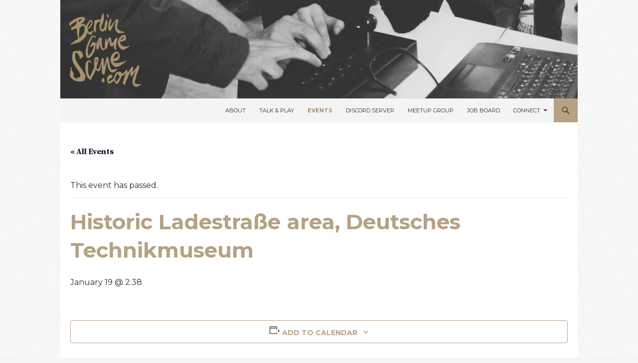

--- FILE ---
content_type: text/html; charset=UTF-8
request_url: https://berlingamescene.com/venue/historic-ladestrase-area-deutsches-technikmuseum/?tribe_venue=historic-ladestrase-area-deutsches-technikmuseum&tribe_event_display=past
body_size: 14453
content:
<!DOCTYPE html>
<!--[if IE 7]>
<html class="ie ie7" lang="en">
<![endif]-->
<!--[if IE 8]>
<html class="ie ie8" lang="en">
<![endif]-->
<!--[if !(IE 7) & !(IE 8)]><!-->
<html lang="en">
<!--<![endif]-->
<head>
	<meta charset="UTF-8">
	<meta name="viewport" content="width=device-width">
	<title>Historic Ladestraße area, Deutsches Technikmuseum</title>
	<link rel="profile" href="https://gmpg.org/xfn/11">
	<link rel="pingback" href="https://berlingamescene.com/xmlrpc.php">
	<!--[if lt IE 9]>
	<script src="https://berlingamescene.com/wp-content/themes/twentyfourteen/js/html5.js"></script>
	<![endif]-->
	<script>
  (function(i,s,o,g,r,a,m){i['GoogleAnalyticsObject']=r;i[r]=i[r]||function(){
  (i[r].q=i[r].q||[]).push(arguments)},i[r].l=1*new Date();a=s.createElement(o),
  m=s.getElementsByTagName(o)[0];a.async=1;a.src=g;m.parentNode.insertBefore(a,m)
  })(window,document,'script','//www.google-analytics.com/analytics.js','ga');

  ga('create', 'UA-59016964-1', 'auto');
  ga('send', 'pageview');

</script>
<link rel="shortcut icon" href="https://berlingamescene.com/wp-content/themes/twentyfourteen-child/img/favicon.ico" />
 <link rel="apple-touch-icon" href="/apple-touch-icon.png" />
  <link rel="apple-touch-icon" sizes="57x57" href="https://berlingamescene.com/apple-touch-icon-57x57.png" />
  <link rel="apple-touch-icon" sizes="72x72" href="https://berlingamescene.com/apple-touch-icon-72x72.png" />
  <link rel="apple-touch-icon" sizes="76x76" href="https://berlingamescene.com/apple-touch-icon-76x76.png" />
  <link rel="apple-touch-icon" sizes="114x114" href="https://berlingamescene.com/apple-touch-icon-114x114.png" />
  <link rel="apple-touch-icon" sizes="120x120" href="https://berlingamescene.com/apple-touch-icon-120x120.png" />
  <link rel="apple-touch-icon" sizes="144x144" href="https://berlingamescene.com/apple-touch-icon-144x144.png" />
  <link rel="apple-touch-icon" sizes="152x152" href="https://berlingamescene.com/apple-touch-icon-152x152.png" />

	<link rel='stylesheet' id='tribe-events-views-v2-bootstrap-datepicker-styles-css' href='https://berlingamescene.com/wp-content/plugins/the-events-calendar/vendor/bootstrap-datepicker/css/bootstrap-datepicker.standalone.min.css?ver=6.14.2' media='all' />
<link rel='stylesheet' id='tec-variables-skeleton-css' href='https://berlingamescene.com/wp-content/plugins/the-events-calendar/common/build/css/variables-skeleton.css?ver=6.8.4' media='all' />
<link rel='stylesheet' id='tec-variables-full-css' href='https://berlingamescene.com/wp-content/plugins/the-events-calendar/common/build/css/variables-full.css?ver=6.8.4' media='all' />
<link rel='stylesheet' id='tribe-common-skeleton-style-css' href='https://berlingamescene.com/wp-content/plugins/the-events-calendar/common/build/css/common-skeleton.css?ver=6.8.4' media='all' />
<link rel='stylesheet' id='tribe-common-full-style-css' href='https://berlingamescene.com/wp-content/plugins/the-events-calendar/common/build/css/common-full.css?ver=6.8.4' media='all' />
<link rel='stylesheet' id='tribe-tooltipster-css-css' href='https://berlingamescene.com/wp-content/plugins/the-events-calendar/common/vendor/tooltipster/tooltipster.bundle.min.css?ver=6.8.4' media='all' />
<link rel='stylesheet' id='tribe-events-views-v2-skeleton-css' href='https://berlingamescene.com/wp-content/plugins/the-events-calendar/build/css/views-skeleton.css?ver=6.14.2' media='all' />
<link rel='stylesheet' id='tribe-events-views-v2-full-css' href='https://berlingamescene.com/wp-content/plugins/the-events-calendar/build/css/views-full.css?ver=6.14.2' media='all' />
<link rel='stylesheet' id='tribe-events-views-v2-print-css' href='https://berlingamescene.com/wp-content/plugins/the-events-calendar/build/css/views-print.css?ver=6.14.2' media='print' />
<meta name='robots' content='max-image-preview:large' />
<link rel='dns-prefetch' href='//stats.wp.com' />
<link rel="alternate" type="application/rss+xml" title="BerlinGameScene.com &raquo; Feed" href="https://berlingamescene.com/feed/" />
<link rel="alternate" type="application/rss+xml" title="BerlinGameScene.com &raquo; Comments Feed" href="https://berlingamescene.com/comments/feed/" />
<link rel="alternate" type="text/calendar" title="BerlinGameScene.com &raquo; iCal Feed" href="https://berlingamescene.com/events/?ical=1" />
<script>
window._wpemojiSettings = {"baseUrl":"https:\/\/s.w.org\/images\/core\/emoji\/15.0.3\/72x72\/","ext":".png","svgUrl":"https:\/\/s.w.org\/images\/core\/emoji\/15.0.3\/svg\/","svgExt":".svg","source":{"concatemoji":"https:\/\/berlingamescene.com\/wp-includes\/js\/wp-emoji-release.min.js?ver=6.6.4"}};
/*! This file is auto-generated */
!function(i,n){var o,s,e;function c(e){try{var t={supportTests:e,timestamp:(new Date).valueOf()};sessionStorage.setItem(o,JSON.stringify(t))}catch(e){}}function p(e,t,n){e.clearRect(0,0,e.canvas.width,e.canvas.height),e.fillText(t,0,0);var t=new Uint32Array(e.getImageData(0,0,e.canvas.width,e.canvas.height).data),r=(e.clearRect(0,0,e.canvas.width,e.canvas.height),e.fillText(n,0,0),new Uint32Array(e.getImageData(0,0,e.canvas.width,e.canvas.height).data));return t.every(function(e,t){return e===r[t]})}function u(e,t,n){switch(t){case"flag":return n(e,"\ud83c\udff3\ufe0f\u200d\u26a7\ufe0f","\ud83c\udff3\ufe0f\u200b\u26a7\ufe0f")?!1:!n(e,"\ud83c\uddfa\ud83c\uddf3","\ud83c\uddfa\u200b\ud83c\uddf3")&&!n(e,"\ud83c\udff4\udb40\udc67\udb40\udc62\udb40\udc65\udb40\udc6e\udb40\udc67\udb40\udc7f","\ud83c\udff4\u200b\udb40\udc67\u200b\udb40\udc62\u200b\udb40\udc65\u200b\udb40\udc6e\u200b\udb40\udc67\u200b\udb40\udc7f");case"emoji":return!n(e,"\ud83d\udc26\u200d\u2b1b","\ud83d\udc26\u200b\u2b1b")}return!1}function f(e,t,n){var r="undefined"!=typeof WorkerGlobalScope&&self instanceof WorkerGlobalScope?new OffscreenCanvas(300,150):i.createElement("canvas"),a=r.getContext("2d",{willReadFrequently:!0}),o=(a.textBaseline="top",a.font="600 32px Arial",{});return e.forEach(function(e){o[e]=t(a,e,n)}),o}function t(e){var t=i.createElement("script");t.src=e,t.defer=!0,i.head.appendChild(t)}"undefined"!=typeof Promise&&(o="wpEmojiSettingsSupports",s=["flag","emoji"],n.supports={everything:!0,everythingExceptFlag:!0},e=new Promise(function(e){i.addEventListener("DOMContentLoaded",e,{once:!0})}),new Promise(function(t){var n=function(){try{var e=JSON.parse(sessionStorage.getItem(o));if("object"==typeof e&&"number"==typeof e.timestamp&&(new Date).valueOf()<e.timestamp+604800&&"object"==typeof e.supportTests)return e.supportTests}catch(e){}return null}();if(!n){if("undefined"!=typeof Worker&&"undefined"!=typeof OffscreenCanvas&&"undefined"!=typeof URL&&URL.createObjectURL&&"undefined"!=typeof Blob)try{var e="postMessage("+f.toString()+"("+[JSON.stringify(s),u.toString(),p.toString()].join(",")+"));",r=new Blob([e],{type:"text/javascript"}),a=new Worker(URL.createObjectURL(r),{name:"wpTestEmojiSupports"});return void(a.onmessage=function(e){c(n=e.data),a.terminate(),t(n)})}catch(e){}c(n=f(s,u,p))}t(n)}).then(function(e){for(var t in e)n.supports[t]=e[t],n.supports.everything=n.supports.everything&&n.supports[t],"flag"!==t&&(n.supports.everythingExceptFlag=n.supports.everythingExceptFlag&&n.supports[t]);n.supports.everythingExceptFlag=n.supports.everythingExceptFlag&&!n.supports.flag,n.DOMReady=!1,n.readyCallback=function(){n.DOMReady=!0}}).then(function(){return e}).then(function(){var e;n.supports.everything||(n.readyCallback(),(e=n.source||{}).concatemoji?t(e.concatemoji):e.wpemoji&&e.twemoji&&(t(e.twemoji),t(e.wpemoji)))}))}((window,document),window._wpemojiSettings);
</script>
<link rel='stylesheet' id='twentyfourteen-jetpack-css' href='https://berlingamescene.com/wp-content/plugins/jetpack/modules/theme-tools/compat/twentyfourteen.css?ver=13.7' media='all' />
<link rel='stylesheet' id='tribe-events-v2-single-skeleton-css' href='https://berlingamescene.com/wp-content/plugins/the-events-calendar/build/css/tribe-events-single-skeleton.css?ver=6.14.2' media='all' />
<link rel='stylesheet' id='tribe-events-v2-single-skeleton-full-css' href='https://berlingamescene.com/wp-content/plugins/the-events-calendar/build/css/tribe-events-single-full.css?ver=6.14.2' media='all' />
<style id='wp-emoji-styles-inline-css'>

	img.wp-smiley, img.emoji {
		display: inline !important;
		border: none !important;
		box-shadow: none !important;
		height: 1em !important;
		width: 1em !important;
		margin: 0 0.07em !important;
		vertical-align: -0.1em !important;
		background: none !important;
		padding: 0 !important;
	}
</style>
<link rel='stylesheet' id='wp-block-library-css' href='https://berlingamescene.com/wp-includes/css/dist/block-library/style.min.css?ver=6.6.4' media='all' />
<style id='wp-block-library-theme-inline-css'>
.wp-block-audio :where(figcaption){color:#555;font-size:13px;text-align:center}.is-dark-theme .wp-block-audio :where(figcaption){color:#ffffffa6}.wp-block-audio{margin:0 0 1em}.wp-block-code{border:1px solid #ccc;border-radius:4px;font-family:Menlo,Consolas,monaco,monospace;padding:.8em 1em}.wp-block-embed :where(figcaption){color:#555;font-size:13px;text-align:center}.is-dark-theme .wp-block-embed :where(figcaption){color:#ffffffa6}.wp-block-embed{margin:0 0 1em}.blocks-gallery-caption{color:#555;font-size:13px;text-align:center}.is-dark-theme .blocks-gallery-caption{color:#ffffffa6}:root :where(.wp-block-image figcaption){color:#555;font-size:13px;text-align:center}.is-dark-theme :root :where(.wp-block-image figcaption){color:#ffffffa6}.wp-block-image{margin:0 0 1em}.wp-block-pullquote{border-bottom:4px solid;border-top:4px solid;color:currentColor;margin-bottom:1.75em}.wp-block-pullquote cite,.wp-block-pullquote footer,.wp-block-pullquote__citation{color:currentColor;font-size:.8125em;font-style:normal;text-transform:uppercase}.wp-block-quote{border-left:.25em solid;margin:0 0 1.75em;padding-left:1em}.wp-block-quote cite,.wp-block-quote footer{color:currentColor;font-size:.8125em;font-style:normal;position:relative}.wp-block-quote.has-text-align-right{border-left:none;border-right:.25em solid;padding-left:0;padding-right:1em}.wp-block-quote.has-text-align-center{border:none;padding-left:0}.wp-block-quote.is-large,.wp-block-quote.is-style-large,.wp-block-quote.is-style-plain{border:none}.wp-block-search .wp-block-search__label{font-weight:700}.wp-block-search__button{border:1px solid #ccc;padding:.375em .625em}:where(.wp-block-group.has-background){padding:1.25em 2.375em}.wp-block-separator.has-css-opacity{opacity:.4}.wp-block-separator{border:none;border-bottom:2px solid;margin-left:auto;margin-right:auto}.wp-block-separator.has-alpha-channel-opacity{opacity:1}.wp-block-separator:not(.is-style-wide):not(.is-style-dots){width:100px}.wp-block-separator.has-background:not(.is-style-dots){border-bottom:none;height:1px}.wp-block-separator.has-background:not(.is-style-wide):not(.is-style-dots){height:2px}.wp-block-table{margin:0 0 1em}.wp-block-table td,.wp-block-table th{word-break:normal}.wp-block-table :where(figcaption){color:#555;font-size:13px;text-align:center}.is-dark-theme .wp-block-table :where(figcaption){color:#ffffffa6}.wp-block-video :where(figcaption){color:#555;font-size:13px;text-align:center}.is-dark-theme .wp-block-video :where(figcaption){color:#ffffffa6}.wp-block-video{margin:0 0 1em}:root :where(.wp-block-template-part.has-background){margin-bottom:0;margin-top:0;padding:1.25em 2.375em}
</style>
<link rel='stylesheet' id='mediaelement-css' href='https://berlingamescene.com/wp-includes/js/mediaelement/mediaelementplayer-legacy.min.css?ver=4.2.17' media='all' />
<link rel='stylesheet' id='wp-mediaelement-css' href='https://berlingamescene.com/wp-includes/js/mediaelement/wp-mediaelement.min.css?ver=6.6.4' media='all' />
<style id='jetpack-sharing-buttons-style-inline-css'>
.jetpack-sharing-buttons__services-list{display:flex;flex-direction:row;flex-wrap:wrap;gap:0;list-style-type:none;margin:5px;padding:0}.jetpack-sharing-buttons__services-list.has-small-icon-size{font-size:12px}.jetpack-sharing-buttons__services-list.has-normal-icon-size{font-size:16px}.jetpack-sharing-buttons__services-list.has-large-icon-size{font-size:24px}.jetpack-sharing-buttons__services-list.has-huge-icon-size{font-size:36px}@media print{.jetpack-sharing-buttons__services-list{display:none!important}}.editor-styles-wrapper .wp-block-jetpack-sharing-buttons{gap:0;padding-inline-start:0}ul.jetpack-sharing-buttons__services-list.has-background{padding:1.25em 2.375em}
</style>
<style id='classic-theme-styles-inline-css'>
/*! This file is auto-generated */
.wp-block-button__link{color:#fff;background-color:#32373c;border-radius:9999px;box-shadow:none;text-decoration:none;padding:calc(.667em + 2px) calc(1.333em + 2px);font-size:1.125em}.wp-block-file__button{background:#32373c;color:#fff;text-decoration:none}
</style>
<style id='global-styles-inline-css'>
:root{--wp--preset--aspect-ratio--square: 1;--wp--preset--aspect-ratio--4-3: 4/3;--wp--preset--aspect-ratio--3-4: 3/4;--wp--preset--aspect-ratio--3-2: 3/2;--wp--preset--aspect-ratio--2-3: 2/3;--wp--preset--aspect-ratio--16-9: 16/9;--wp--preset--aspect-ratio--9-16: 9/16;--wp--preset--color--black: #f4f4f4;--wp--preset--color--cyan-bluish-gray: #abb8c3;--wp--preset--color--white: #fff;--wp--preset--color--pale-pink: #f78da7;--wp--preset--color--vivid-red: #cf2e2e;--wp--preset--color--luminous-vivid-orange: #ff6900;--wp--preset--color--luminous-vivid-amber: #fcb900;--wp--preset--color--light-green-cyan: #7bdcb5;--wp--preset--color--vivid-green-cyan: #00d084;--wp--preset--color--pale-cyan-blue: #8ed1fc;--wp--preset--color--vivid-cyan-blue: #0693e3;--wp--preset--color--vivid-purple: #9b51e0;--wp--preset--color--green: #b6a185;--wp--preset--color--dark-gray: #2b2b2b;--wp--preset--color--medium-gray: #767676;--wp--preset--color--light-gray: #f5f5f5;--wp--preset--gradient--vivid-cyan-blue-to-vivid-purple: linear-gradient(135deg,rgba(6,147,227,1) 0%,rgb(155,81,224) 100%);--wp--preset--gradient--light-green-cyan-to-vivid-green-cyan: linear-gradient(135deg,rgb(122,220,180) 0%,rgb(0,208,130) 100%);--wp--preset--gradient--luminous-vivid-amber-to-luminous-vivid-orange: linear-gradient(135deg,rgba(252,185,0,1) 0%,rgba(255,105,0,1) 100%);--wp--preset--gradient--luminous-vivid-orange-to-vivid-red: linear-gradient(135deg,rgba(255,105,0,1) 0%,rgb(207,46,46) 100%);--wp--preset--gradient--very-light-gray-to-cyan-bluish-gray: linear-gradient(135deg,rgb(238,238,238) 0%,rgb(169,184,195) 100%);--wp--preset--gradient--cool-to-warm-spectrum: linear-gradient(135deg,rgb(74,234,220) 0%,rgb(151,120,209) 20%,rgb(207,42,186) 40%,rgb(238,44,130) 60%,rgb(251,105,98) 80%,rgb(254,248,76) 100%);--wp--preset--gradient--blush-light-purple: linear-gradient(135deg,rgb(255,206,236) 0%,rgb(152,150,240) 100%);--wp--preset--gradient--blush-bordeaux: linear-gradient(135deg,rgb(254,205,165) 0%,rgb(254,45,45) 50%,rgb(107,0,62) 100%);--wp--preset--gradient--luminous-dusk: linear-gradient(135deg,rgb(255,203,112) 0%,rgb(199,81,192) 50%,rgb(65,88,208) 100%);--wp--preset--gradient--pale-ocean: linear-gradient(135deg,rgb(255,245,203) 0%,rgb(182,227,212) 50%,rgb(51,167,181) 100%);--wp--preset--gradient--electric-grass: linear-gradient(135deg,rgb(202,248,128) 0%,rgb(113,206,126) 100%);--wp--preset--gradient--midnight: linear-gradient(135deg,rgb(2,3,129) 0%,rgb(40,116,252) 100%);--wp--preset--font-size--small: 13px;--wp--preset--font-size--medium: 20px;--wp--preset--font-size--large: 36px;--wp--preset--font-size--x-large: 42px;--wp--preset--spacing--20: 0.44rem;--wp--preset--spacing--30: 0.67rem;--wp--preset--spacing--40: 1rem;--wp--preset--spacing--50: 1.5rem;--wp--preset--spacing--60: 2.25rem;--wp--preset--spacing--70: 3.38rem;--wp--preset--spacing--80: 5.06rem;--wp--preset--shadow--natural: 6px 6px 9px rgba(0, 0, 0, 0.2);--wp--preset--shadow--deep: 12px 12px 50px rgba(0, 0, 0, 0.4);--wp--preset--shadow--sharp: 6px 6px 0px rgba(0, 0, 0, 0.2);--wp--preset--shadow--outlined: 6px 6px 0px -3px rgba(255, 255, 255, 1), 6px 6px rgba(0, 0, 0, 1);--wp--preset--shadow--crisp: 6px 6px 0px rgba(0, 0, 0, 1);}:where(.is-layout-flex){gap: 0.5em;}:where(.is-layout-grid){gap: 0.5em;}body .is-layout-flex{display: flex;}.is-layout-flex{flex-wrap: wrap;align-items: center;}.is-layout-flex > :is(*, div){margin: 0;}body .is-layout-grid{display: grid;}.is-layout-grid > :is(*, div){margin: 0;}:where(.wp-block-columns.is-layout-flex){gap: 2em;}:where(.wp-block-columns.is-layout-grid){gap: 2em;}:where(.wp-block-post-template.is-layout-flex){gap: 1.25em;}:where(.wp-block-post-template.is-layout-grid){gap: 1.25em;}.has-black-color{color: var(--wp--preset--color--black) !important;}.has-cyan-bluish-gray-color{color: var(--wp--preset--color--cyan-bluish-gray) !important;}.has-white-color{color: var(--wp--preset--color--white) !important;}.has-pale-pink-color{color: var(--wp--preset--color--pale-pink) !important;}.has-vivid-red-color{color: var(--wp--preset--color--vivid-red) !important;}.has-luminous-vivid-orange-color{color: var(--wp--preset--color--luminous-vivid-orange) !important;}.has-luminous-vivid-amber-color{color: var(--wp--preset--color--luminous-vivid-amber) !important;}.has-light-green-cyan-color{color: var(--wp--preset--color--light-green-cyan) !important;}.has-vivid-green-cyan-color{color: var(--wp--preset--color--vivid-green-cyan) !important;}.has-pale-cyan-blue-color{color: var(--wp--preset--color--pale-cyan-blue) !important;}.has-vivid-cyan-blue-color{color: var(--wp--preset--color--vivid-cyan-blue) !important;}.has-vivid-purple-color{color: var(--wp--preset--color--vivid-purple) !important;}.has-black-background-color{background-color: var(--wp--preset--color--black) !important;}.has-cyan-bluish-gray-background-color{background-color: var(--wp--preset--color--cyan-bluish-gray) !important;}.has-white-background-color{background-color: var(--wp--preset--color--white) !important;}.has-pale-pink-background-color{background-color: var(--wp--preset--color--pale-pink) !important;}.has-vivid-red-background-color{background-color: var(--wp--preset--color--vivid-red) !important;}.has-luminous-vivid-orange-background-color{background-color: var(--wp--preset--color--luminous-vivid-orange) !important;}.has-luminous-vivid-amber-background-color{background-color: var(--wp--preset--color--luminous-vivid-amber) !important;}.has-light-green-cyan-background-color{background-color: var(--wp--preset--color--light-green-cyan) !important;}.has-vivid-green-cyan-background-color{background-color: var(--wp--preset--color--vivid-green-cyan) !important;}.has-pale-cyan-blue-background-color{background-color: var(--wp--preset--color--pale-cyan-blue) !important;}.has-vivid-cyan-blue-background-color{background-color: var(--wp--preset--color--vivid-cyan-blue) !important;}.has-vivid-purple-background-color{background-color: var(--wp--preset--color--vivid-purple) !important;}.has-black-border-color{border-color: var(--wp--preset--color--black) !important;}.has-cyan-bluish-gray-border-color{border-color: var(--wp--preset--color--cyan-bluish-gray) !important;}.has-white-border-color{border-color: var(--wp--preset--color--white) !important;}.has-pale-pink-border-color{border-color: var(--wp--preset--color--pale-pink) !important;}.has-vivid-red-border-color{border-color: var(--wp--preset--color--vivid-red) !important;}.has-luminous-vivid-orange-border-color{border-color: var(--wp--preset--color--luminous-vivid-orange) !important;}.has-luminous-vivid-amber-border-color{border-color: var(--wp--preset--color--luminous-vivid-amber) !important;}.has-light-green-cyan-border-color{border-color: var(--wp--preset--color--light-green-cyan) !important;}.has-vivid-green-cyan-border-color{border-color: var(--wp--preset--color--vivid-green-cyan) !important;}.has-pale-cyan-blue-border-color{border-color: var(--wp--preset--color--pale-cyan-blue) !important;}.has-vivid-cyan-blue-border-color{border-color: var(--wp--preset--color--vivid-cyan-blue) !important;}.has-vivid-purple-border-color{border-color: var(--wp--preset--color--vivid-purple) !important;}.has-vivid-cyan-blue-to-vivid-purple-gradient-background{background: var(--wp--preset--gradient--vivid-cyan-blue-to-vivid-purple) !important;}.has-light-green-cyan-to-vivid-green-cyan-gradient-background{background: var(--wp--preset--gradient--light-green-cyan-to-vivid-green-cyan) !important;}.has-luminous-vivid-amber-to-luminous-vivid-orange-gradient-background{background: var(--wp--preset--gradient--luminous-vivid-amber-to-luminous-vivid-orange) !important;}.has-luminous-vivid-orange-to-vivid-red-gradient-background{background: var(--wp--preset--gradient--luminous-vivid-orange-to-vivid-red) !important;}.has-very-light-gray-to-cyan-bluish-gray-gradient-background{background: var(--wp--preset--gradient--very-light-gray-to-cyan-bluish-gray) !important;}.has-cool-to-warm-spectrum-gradient-background{background: var(--wp--preset--gradient--cool-to-warm-spectrum) !important;}.has-blush-light-purple-gradient-background{background: var(--wp--preset--gradient--blush-light-purple) !important;}.has-blush-bordeaux-gradient-background{background: var(--wp--preset--gradient--blush-bordeaux) !important;}.has-luminous-dusk-gradient-background{background: var(--wp--preset--gradient--luminous-dusk) !important;}.has-pale-ocean-gradient-background{background: var(--wp--preset--gradient--pale-ocean) !important;}.has-electric-grass-gradient-background{background: var(--wp--preset--gradient--electric-grass) !important;}.has-midnight-gradient-background{background: var(--wp--preset--gradient--midnight) !important;}.has-small-font-size{font-size: var(--wp--preset--font-size--small) !important;}.has-medium-font-size{font-size: var(--wp--preset--font-size--medium) !important;}.has-large-font-size{font-size: var(--wp--preset--font-size--large) !important;}.has-x-large-font-size{font-size: var(--wp--preset--font-size--x-large) !important;}
:where(.wp-block-post-template.is-layout-flex){gap: 1.25em;}:where(.wp-block-post-template.is-layout-grid){gap: 1.25em;}
:where(.wp-block-columns.is-layout-flex){gap: 2em;}:where(.wp-block-columns.is-layout-grid){gap: 2em;}
:root :where(.wp-block-pullquote){font-size: 1.5em;line-height: 1.6;}
</style>
<link rel='stylesheet' id='twentyfourteen-lato-css' href='https://berlingamescene.com/wp-content/themes/twentyfourteen/fonts/font-lato.css?ver=20230328' media='all' />
<link rel='stylesheet' id='genericons-css' href='https://berlingamescene.com/wp-content/plugins/jetpack/_inc/genericons/genericons/genericons.css?ver=3.1' media='all' />
<link rel='stylesheet' id='twentyfourteen-style-css' href='https://berlingamescene.com/wp-content/themes/twentyfourteen-child/style.css?ver=20240716' media='all' />
<link rel='stylesheet' id='twentyfourteen-block-style-css' href='https://berlingamescene.com/wp-content/themes/twentyfourteen/css/blocks.css?ver=20240613' media='all' />
<!--[if lt IE 9]>
<link rel='stylesheet' id='twentyfourteen-ie-css' href='https://berlingamescene.com/wp-content/themes/twentyfourteen/css/ie.css?ver=20140711' media='all' />
<![endif]-->
<link rel='stylesheet' id='jetpack_css-css' href='https://berlingamescene.com/wp-content/plugins/jetpack/css/jetpack.css?ver=13.7' media='all' />
<link rel='stylesheet' id='googleFonts-css' href='https://fonts.googleapis.com/css?family=Montserrat:400,700|Source+Serif+Pro:400,700' media='all' />
<script src="https://berlingamescene.com/wp-includes/js/jquery/jquery.min.js?ver=3.7.1" id="jquery-core-js"></script>
<script src="https://berlingamescene.com/wp-includes/js/jquery/jquery-migrate.min.js?ver=3.4.1" id="jquery-migrate-js"></script>
<script src="https://berlingamescene.com/wp-content/plugins/the-events-calendar/common/build/js/tribe-common.js?ver=9c44e11f3503a33e9540" id="tribe-common-js"></script>
<script src="https://berlingamescene.com/wp-content/plugins/the-events-calendar/build/js/views/breakpoints.js?ver=4208de2df2852e0b91ec" id="tribe-events-views-v2-breakpoints-js"></script>
<script src="https://berlingamescene.com/wp-content/themes/twentyfourteen/js/functions.js?ver=20230526" id="twentyfourteen-script-js" defer data-wp-strategy="defer"></script>
<link rel="https://api.w.org/" href="https://berlingamescene.com/wp-json/" /><link rel="alternate" title="JSON" type="application/json" href="https://berlingamescene.com/wp-json/wp/v2/tribe_venue/2922" /><link rel="EditURI" type="application/rsd+xml" title="RSD" href="https://berlingamescene.com/xmlrpc.php?rsd" />
<meta name="generator" content="WordPress 6.6.4" />
<link rel="canonical" href="https://berlingamescene.com/venue/historic-ladestrase-area-deutsches-technikmuseum/" />
<link rel='shortlink' href='https://berlingamescene.com/?p=2922' />
<link rel="alternate" title="oEmbed (JSON)" type="application/json+oembed" href="https://berlingamescene.com/wp-json/oembed/1.0/embed?url=https%3A%2F%2Fberlingamescene.com%2Fvenue%2Fhistoric-ladestrase-area-deutsches-technikmuseum%2F" />
<link rel="alternate" title="oEmbed (XML)" type="text/xml+oembed" href="https://berlingamescene.com/wp-json/oembed/1.0/embed?url=https%3A%2F%2Fberlingamescene.com%2Fvenue%2Fhistoric-ladestrase-area-deutsches-technikmuseum%2F&#038;format=xml" />
<style id="fourteen-colors" type="text/css">/* Custom Contrast Color */
		.site:before,
		#secondary,
		.site-header,
		.site-footer,
		.menu-toggle,
		.featured-content,
		.featured-content .entry-header,
		.slider-direction-nav a,
		.ie8 .featured-content,
		.ie8 .site:before,
		.has-black-background-color {
			background-color: #f4f4f4;
		}

		.has-black-color {
			color: #f4f4f4;
		}

		.grid .featured-content .entry-header,
		.ie8 .grid .featured-content .entry-header {
			border-color: #f4f4f4;
		}

		.slider-control-paging a:before {
			background-color: rgba(255,255,255,.33);
		}

		.hentry .mejs-mediaelement,
		.widget .mejs-mediaelement,
 		.hentry .mejs-container .mejs-controls,
 		.widget .mejs-container .mejs-controls {
			background: #f4f4f4;
		}

		/* Player controls need separation from the contrast background */
		.primary-sidebar .mejs-controls,
		.site-footer .mejs-controls {
			border: 1px solid;
		}
		
			.site-description,
			.secondary-navigation a,
			.widget,
			.widget a,
			.widget-title,
			.widget-title a,
			.widget_calendar caption,
			.site-header a,
			.site-title a,
			.site-title a:hover,
			.menu-toggle:before,
			.site-footer,
			.site-footer a,
			.featured-content a,
			.featured-content .entry-meta,
			.slider-direction-nav a:before,
			.hentry .mejs-container .mejs-controls .mejs-time span,
			.widget .mejs-container .mejs-controls .mejs-time span,
			.hentry .mejs-controls .mejs-button button,
			.widget .mejs-controls .mejs-button button {
				color: #2b2b2b;
			}

			@media screen and (min-width: 783px) {
				.primary-navigation ul ul a {
					color: #fff;
				}
			}

			@media screen and (min-width: 1008px) {
				.secondary-navigation ul ul a,
				.secondary-navigation li:hover > a,
				.secondary-navigation li.focus > a {
					color: #fff;
				}
			}

			.widget_calendar tbody a,
			.site-footer .widget_calendar tbody a,
			.slider-direction-nav a:hover:before {
				color: #fff;
			}

			.slider-control-paging a:before {
				background-color: rgba(0, 0, 0, .33);
			}

			.featured-content {
				background-image: url(https://berlingamescene.com/wp-content/plugins/fourteen-colors/pattern-dark-inverse.svg);
			}

			.site-navigation li,
			#secondary,
			.secondary-navigation,
			.secondary-navigation li,
			.widget table,
			.widget th,
			.widget td,
			.widget_archive li,
			.widget_categories li,
			.widget_links li,
			.widget_meta li,
			.widget_nav_menu li,
			.widget_pages li,
			.widget_recent_comments li,
			.widget_recent_entries li,
			.widget_text li,
			.widget_categories li ul,
			.widget_nav_menu li ul,
			.widget_pages li ul,
			.widget_text li ul,
			.widget abbr[title] {
				border-color: rgba(0, 0, 0, .2);
			}

			.widget input,
			.widget textarea {
				background-color: rgba(0, 0, 0, .02);
				border-color: rgba(0, 0, 0, .2);
				color: #000;
			}

			.widget input:focus, .widget textarea:focus {
				border-color: rgba(0, 0, 0, 0.4);
			}

			.widget_twentyfourteen_ephemera .entry-meta a {
				color: rgba(0, 0, 0, 0.7);
			}

			.widget_twentyfourteen_ephemera > ol > li {
				border-bottom-color: rgba(0, 0, 0, 0.2);
			}

			#supplementary + .site-info {
				border-top: 1px solid rgba(0, 0, 0, 0.2);
			}

			.hentry .mejs-controls .mejs-time-rail .mejs-time-total,
			.widget .mejs-controls .mejs-time-rail .mejs-time-total,
			.hentry .mejs-controls .mejs-horizontal-volume-slider .mejs-horizontal-volume-total,
			.widget .mejs-controls .mejs-horizontal-volume-slider .mejs-horizontal-volume-total {
				background: rgba(0,0,0,.3);
			}

			.hentry .mejs-controls .mejs-time-rail .mejs-time-loaded,
			.widget .mejs-controls .mejs-time-rail .mejs-time-loaded,
			.hentry .mejs-controls .mejs-horizontal-volume-slider .mejs-horizontal-volume-current,
			.widget .mejs-controls .mejs-horizontal-volume-slider .mejs-horizontal-volume-current {
				background-color: #2b2b2b;
			}

			/* Override the site title color option with an over-qualified selector, as the option is hidden. */
			h1.site-title a {
				color: #2b2b2b;
			}
		
		.menu-toggle:active,
		.menu-toggle:focus,
		.menu-toggle:hover {
			background-color: #ffffff;
		}
		/* Custom accent color. */
		button,
		.button,
		.contributor-posts-link,
		input[type="button"],
		input[type="reset"],
		input[type="submit"],
		.search-toggle,
		.hentry .mejs-controls .mejs-time-rail .mejs-time-current,
		.widget .mejs-controls .mejs-time-rail .mejs-time-current,
		.hentry .mejs-overlay:hover .mejs-overlay-button,
		.widget .mejs-overlay:hover .mejs-overlay-button,
		.widget button,
		.widget .button,
		.widget input[type="button"],
		.widget input[type="reset"],
		.widget input[type="submit"],
		.widget_calendar tbody a,
		.content-sidebar .widget input[type="button"],
		.content-sidebar .widget input[type="reset"],
		.content-sidebar .widget input[type="submit"],
		.slider-control-paging .slider-active:before,
		.slider-control-paging .slider-active:hover:before,
		.slider-direction-nav a:hover,
		.ie8 .primary-navigation ul ul,
		.ie8 .secondary-navigation ul ul,
		.ie8 .primary-navigation li:hover > a,
		.ie8 .primary-navigation li.focus > a,
		.ie8 .secondary-navigation li:hover > a,
		.ie8 .secondary-navigation li.focus > a,
		.wp-block-file .wp-block-file__button,
		.wp-block-button__link,
		.has-green-background-color {
			background-color: #b6a185;
		}

		.site-navigation a:hover,
		.is-style-outline .wp-block-button__link:not(.has-text-color),
		.has-green-color {
			color: #b6a185;
		}

		::-moz-selection {
			background: #b6a185;
		}

		::selection {
			background: #b6a185;
		}

		.paging-navigation .page-numbers.current {
			border-color: #b6a185;
		}

		@media screen and (min-width: 782px) {
			.primary-navigation li:hover > a,
			.primary-navigation li.focus > a,
			.primary-navigation ul ul {
				background-color: #b6a185;
			}
		}

		@media screen and (min-width: 1008px) {
			.secondary-navigation li:hover > a,
			.secondary-navigation li.focus > a,
			.secondary-navigation ul ul {
				background-color: #b6a185;
			}
		}
	
			.contributor-posts-link,
			.button,
			button,
			input[type="button"],
			input[type="reset"],
			input[type="submit"],
			.search-toggle:before,
			.hentry .mejs-overlay:hover .mejs-overlay-button,
			.widet .mejs-overlay:hover .mejs-overlay-button,
			.widget button,
			.widget .button,
			.widget input[type="button"],
			.widget input[type="reset"],
			.widget input[type="submit"],
			.widget_calendar tbody a,
			.widget_calendar tbody a:hover,
			.site-footer .widget_calendar tbody a,
			.content-sidebar .widget input[type="button"],
			.content-sidebar .widget input[type="reset"],
			.content-sidebar .widget input[type="submit"],
			button:hover,
			button:focus,
			.button:hover,
			.button:focus,
			.widget a.button:hover,
			.widget a.button:focus,
			.widget a.button:active,
			.content-sidebar .widget a.button,
			.content-sidebar .widget a.button:hover,
			.content-sidebar .widget a.button:focus,
			.content-sidebar .widget a.button:active,
			.contributor-posts-link:hover,
			.contributor-posts-link:active,
			input[type="button"]:hover,
			input[type="button"]:focus,
			input[type="reset"]:hover,
			input[type="reset"]:focus,
			input[type="submit"]:hover,
			input[type="submit"]:focus,
			.slider-direction-nav a:hover:before,
			.ie8 .primary-navigation li:hover > a,
			.ie8 .primary-navigation li.focus > a,
			.ie8 .secondary-navigation li:hover > a,
			.ie8 .secondary-navigation li.focus > a,
			.is-style-outline .wp-block-button__link:not(.has-text-color):hover,
			.is-style-outline .wp-block-button__link:not(.has-text-color):focus,
			.wp-block-button__link {
				color: #2b2b2b;
			}

			@media screen and (min-width: 782px) {
				.site-navigation li .current_page_item > a,
				.site-navigation li .current_page_ancestor > a,
				.site-navigation li .current-menu-item > a,
				.site-navigation li .current-menu-ancestor > a,
				.primary-navigation ul ul a,
				.primary-navigation li:hover > a,
				.primary-navigation li.focus > a,
				.primary-navigation ul ul {
					color: #2b2b2b;
				}
			}

			@media screen and (min-width: 1008px) {
				.secondary-navigation ul ul a,
				.secondary-navigation li:hover > a,
				.secondary-navigation li.focus > a,
				.secondary-navigation ul ul {
					color: #2b2b2b;
				}
			}

			::selection {
				color: #2b2b2b;
			}

			::-moz-selection {
				color: #2b2b2b;
			}

			.hentry .mejs-controls .mejs-time-rail .mejs-time-loaded,
			.widget .mejs-controls .mejs-time-rail .mejs-time-loaded {
				background-color: #2b2b2b;
			}

		
		/* Generated variants of custom accent color. */
		a,
		.content-sidebar .widget a {
			color: #846f53;
		}

		.contributor-posts-link:hover,
		.button:hover,
		.button:focus,
		.slider-control-paging a:hover:before,
		.search-toggle:hover,
		.search-toggle.active,
		.search-box,
		.widget_calendar tbody a:hover,
		button:hover,
		button:focus,
		input[type="button"]:hover,
		input[type="button"]:focus,
		input[type="reset"]:hover,
		input[type="reset"]:focus,
		input[type="submit"]:hover,
		input[type="submit"]:focus,
		.widget button:hover,
		.widget .button:hover,
		.widget button:focus,
		.widget .button:focus,
		.widget input[type="button"]:hover,
		.widget input[type="button"]:focus,
		.widget input[type="reset"]:hover,
		.widget input[type="reset"]:focus,
		.widget input[type="submit"]:hover,
		.widget input[type="submit"]:focus,
		.content-sidebar .widget input[type="button"]:hover,
		.content-sidebar .widget input[type="button"]:focus,
		.content-sidebar .widget input[type="reset"]:hover,
		.content-sidebar .widget input[type="reset"]:focus,
		.content-sidebar .widget input[type="submit"]:hover,
		.content-sidebar .widget input[type="submit"]:focus,
		.ie8 .primary-navigation ul ul a:hover,
		.ie8 .primary-navigation ul ul li.focus > a,
		.ie8 .secondary-navigation ul ul a:hover,
		.ie8 .secondary-navigation ul ul li.focus > a,
		.wp-block-file .wp-block-file__button:hover,
		.wp-block-file .wp-block-file__button:focus,
		.wp-block-button__link:not(.has-text-color):hover,
		.wp-block-button__link:not(.has-text-color):focus,
		.is-style-outline .wp-block-button__link:not(.has-text-color):hover,
		.is-style-outline .wp-block-button__link:not(.has-text-color):focus {
			background-color: #d3bea2;
		}

		.featured-content a:hover,
		.featured-content .entry-title a:hover,
		.widget a:hover,
		.widget-title a:hover,
		.widget_twentyfourteen_ephemera .entry-meta a:hover,
		.hentry .mejs-controls .mejs-button button:hover,
		.widget .mejs-controls .mejs-button button:hover,
		.site-info a:hover,
		.featured-content a:hover,
		.wp-block-latest-comments_comment-meta a:hover,
		.wp-block-latest-comments_comment-meta a:focus {
			color: #d3bea2;
		}

		a:active,
		a:hover,
		.entry-title a:hover,
		.entry-meta a:hover,
		.cat-links a:hover,
		.entry-content .edit-link a:hover,
		.post-navigation a:hover,
		.image-navigation a:hover,
		.comment-author a:hover,
		.comment-list .pingback a:hover,
		.comment-list .trackback a:hover,
		.comment-metadata a:hover,
		.comment-reply-title small a:hover,
		.content-sidebar .widget a:hover,
		.content-sidebar .widget .widget-title a:hover,
		.content-sidebar .widget_twentyfourteen_ephemera .entry-meta a:hover {
			color: #a18c70;
		}

		.page-links a:hover,
		.paging-navigation a:hover {
			border-color: #a18c70;
		}

		.entry-meta .tag-links a:hover:before {
			border-right-color: #a18c70;
		}

		.page-links a:hover,
		.entry-meta .tag-links a:hover {
			background-color: #a18c70;
		}

		@media screen and (min-width: 782px) {
			.primary-navigation ul ul a:hover,
			.primary-navigation ul ul li.focus > a {
				background-color: #d3bea2;
			}
		}

		@media screen and (min-width: 1008px) {
			.secondary-navigation ul ul a:hover,
			.secondary-navigation ul ul li.focus > a {
				background-color: #d3bea2;
			}
		}

		button:active,
		.button:active,
		.contributor-posts-link:active,
		input[type="button"]:active,
		input[type="reset"]:active,
		input[type="submit"]:active,
		.widget input[type="button"]:active,
		.widget input[type="reset"]:active,
		.widget input[type="submit"]:active,
		.content-sidebar .widget input[type="button"]:active,
		.content-sidebar .widget input[type="reset"]:active,
		.content-sidebar .widget input[type="submit"]:active,
		.wp-block-file .wp-block-file__button:active,
		.wp-block-button__link:active {
			background-color: #e7d2b6;
		}

		.site-navigation .current_page_item > a,
		.site-navigation .current_page_ancestor > a,
		.site-navigation .current-menu-item > a,
		.site-navigation .current-menu-ancestor > a {
			color: #e7d2b6;
		}
	
		/* Higher contrast Accent Color against contrast color */
		.site-navigation .current_page_item > a,
		.site-navigation .current_page_ancestor > a,
		.site-navigation .current-menu-item > a,
		.site-navigation .current-menu-ancestor > a,
		.site-navigation a:hover,
		.featured-content a:hover,
		.featured-content .entry-title a:hover,
		.widget a:hover,
		.widget-title a:hover,
		.widget_twentyfourteen_ephemera .entry-meta a:hover,
		.hentry .mejs-controls .mejs-button button:hover,
		.widget .mejs-controls .mejs-button button:hover,
		.site-info a:hover,
		.featured-content a:hover {
			color: #9e896d;
		}

		.hentry .mejs-controls .mejs-time-rail .mejs-time-current,
		.widget .mejs-controls .mejs-time-rail .mejs-time-current,
		.slider-control-paging a:hover:before,
		.slider-control-paging .slider-active:before,
		.slider-control-paging .slider-active:hover:before {
			background-color: #9e896d;
		}
	</style><meta name="tec-api-version" content="v1"><meta name="tec-api-origin" content="https://berlingamescene.com"><link rel="alternate" href="https://berlingamescene.com/wp-json/tribe/events/v1/events/?venue=2922" />	<style>img#wpstats{display:none}</style>
				<style type="text/css" id="twentyfourteen-header-css">
				.site-title,
		.site-description {
			clip: rect(1px 1px 1px 1px); /* IE7 */
			clip: rect(1px, 1px, 1px, 1px);
			position: absolute;
		}
				</style>
		<style id="custom-background-css">
body.custom-background { background-image: url("https://berlingamescene.com/wp-content/uploads/2015/01/debut_light.png"); background-position: left top; background-size: auto; background-repeat: repeat; background-attachment: fixed; }
</style>
	<script type="application/ld+json">
[{"@context":"http://schema.org","@type":"Event","name":"Historic Ladestra\u00dfe area, Deutsches Technikmuseum","description":"","url":"https://berlingamescene.com/venue/historic-ladestrase-area-deutsches-technikmuseum/","eventAttendanceMode":"https://schema.org/OfflineEventAttendanceMode","eventStatus":"https://schema.org/EventScheduled","startDate":"2026-01-19T02:38:04+01:00","endDate":"2026-01-19T02:38:04+01:00","location":{"@type":"Place","name":"Historic Ladestra\u00dfe area, Deutsches Technikmuseum","description":"","url":"https://berlingamescene.com/venue/historic-ladestrase-area-deutsches-technikmuseum/","address":{"@type":"PostalAddress","streetAddress":"M\u00f6ckernstr. 26","addressLocality":"Berlin","postalCode":"10963","addressCountry":"Germany"},"geo":{"@type":"GeoCoordinates","latitude":52.49816160000000309082679450511932373046875,"longitude":13.3795236000000006271193342399783432483673095703125},"telephone":"","sameAs":""},"performer":"Organization"}]
</script><style type="text/css" id="wp-custom-css">p { font-size: 22px; }

#secondary {
    display: none;
}
.search-box-wrapper, .featured-content {
    padding-left: 0;
}
.site:before {
    display: none;
}
.site, .site-header {
    max-width: 1038px;
}
.site-content, .site-main .widecolumn {
    margin-left: 0;
}
.page .entry-content {
    margin-right: 0;
    max-width: 696px;
}
.site-content .entry-header, .site-content .entry-content, .site-content .entry-summary, .site-content .entry-meta, .page-content {
    max-width: 100%;
    margin-right: 00px;
}</style></head>

<body data-rsssl=1 class="tribe_venue-template-default single single-tribe_venue postid-2922 custom-background wp-embed-responsive tribe-events-page-template tribe-no-js header-image full-width footer-widgets singular events-single tribe-events-style-full tribe-events-style-theme">
<div id="page" class="hfeed site">
		<div id="site-header">
		<a href="https://berlingamescene.com/" rel="home">
			<img src="https://berlingamescene.com/wp-content/uploads/2015/02/cropped-bgs_header.jpg" width="1260" height="240" alt="BerlinGameScene.com">
		</a>
	</div>
	
	<header id="masthead" class="site-header" role="banner">
		<div class="header-main">
			<h1 class="site-title"><a href="https://berlingamescene.com/" rel="home">BerlinGameScene.com</a></h1>

			<div class="search-toggle">
				<a href="#search-container" class="screen-reader-text">Search</a>
			</div>

			<nav id="primary-navigation" class="site-navigation primary-navigation" role="navigation">
				<button class="menu-toggle">Primary Menu</button>
				<a class="screen-reader-text skip-link" href="#content">Skip to content</a>
				<div class="menu-main-menu-container"><ul id="menu-main-menu" class="nav-menu"><li id="menu-item-59" class="menu-item menu-item-type-post_type menu-item-object-page menu-item-59"><a href="https://berlingamescene.com/about/">About</a></li>
<li id="menu-item-68" class="menu-item menu-item-type-post_type menu-item-object-page menu-item-68"><a href="https://berlingamescene.com/talkandplay/">Talk &#038; Play</a></li>
<li id="menu-item-15207" class="menu-item menu-item-type-post_type_archive menu-item-object-tribe_events current-menu-item current_page_item menu-item-15207"><a href="https://berlingamescene.com/events/">Events</a></li>
<li id="menu-item-2485" class="menu-item menu-item-type-custom menu-item-object-custom menu-item-2485"><a target="_blank" rel="noopener" href="https://discord.gg/jryUJaK">Discord Server</a></li>
<li id="menu-item-212" class="menu-item menu-item-type-custom menu-item-object-custom menu-item-212"><a target="_blank" rel="noopener" href="http://www.meetup.com/BerlinGameScene/">Meetup Group</a></li>
<li id="menu-item-259" class="menu-item menu-item-type-post_type menu-item-object-page menu-item-259"><a href="https://berlingamescene.com/jobs/">Job Board</a></li>
<li id="menu-item-211" class="menu-item menu-item-type-custom menu-item-object-custom menu-item-has-children menu-item-211"><a href="#">Connect</a>
<ul class="sub-menu">
	<li id="menu-item-15768" class="menu-item menu-item-type-custom menu-item-object-custom menu-item-15768"><a target="_blank" rel="noopener" href="https://buttondown.email/berlingamescene">Newsletter</a></li>
	<li id="menu-item-13832" class="menu-item menu-item-type-custom menu-item-object-custom menu-item-13832"><a href="https://mastodon.gamedev.place/@BerlinGameScene">Mastodon</a></li>
	<li id="menu-item-16945" class="menu-item menu-item-type-custom menu-item-object-custom menu-item-16945"><a href="https://bsky.app/profile/berlingamescene.bsky.social">Bluesky</a></li>
	<li id="menu-item-235" class="menu-item menu-item-type-custom menu-item-object-custom menu-item-235"><a target="_blank" rel="noopener" href="https://www.instagram.com/berlingamescene/">Instagram</a></li>
	<li id="menu-item-57" class="menu-item menu-item-type-post_type menu-item-object-page menu-item-57"><a href="https://berlingamescene.com/contact/">Contact Form</a></li>
</ul>
</li>
</ul></div>			</nav>
		</div>

		<div id="search-container" class="search-box-wrapper hide">
			<div class="search-box">
				<form role="search" method="get" class="search-form" action="https://berlingamescene.com/">
				<label>
					<span class="screen-reader-text">Search for:</span>
					<input type="search" class="search-field" placeholder="Search &hellip;" value="" name="s" />
				</label>
				<input type="submit" class="search-submit" value="Search" />
			</form>			</div>
		</div>
	</header><!-- #masthead -->

	<div id="main" class="site-main">
<section id="tribe-events-pg-template" class="tribe-events-pg-template"><div class="tribe-events-before-html"></div><span class="tribe-events-ajax-loading"><img class="tribe-events-spinner-medium" src="https://berlingamescene.com/wp-content/plugins/the-events-calendar/src/resources/images/tribe-loading.gif" alt="Loading Events" /></span>
<div id="tribe-events-content" class="tribe-events-single">

	<p class="tribe-events-back">
		<a href="https://berlingamescene.com/events/"> &laquo; All Events</a>
	</p>

	<!-- Notices -->
	<div class="tribe-events-notices"><ul><li>This event has passed.</li></ul></div>
	<h1 class="tribe-events-single-event-title">Historic Ladestraße area, Deutsches Technikmuseum</h1>
	<div class="tribe-events-schedule tribe-clearfix">
		<div><span class="tribe-event-date-start">January 19 @ 2:38</span></div>			</div>

	<!-- Event header -->
	<div id="tribe-events-header"  data-title="Historic Ladestraße area, Deutsches Technikmuseum &#8211; BerlinGameScene.com" data-viewtitle="Past Events">
		<!-- Navigation -->
		<nav class="tribe-events-nav-pagination" aria-label="Event Navigation">
			<ul class="tribe-events-sub-nav">
				<li class="tribe-events-nav-previous"></li>
				<li class="tribe-events-nav-next"></li>
			</ul>
			<!-- .tribe-events-sub-nav -->
		</nav>
	</div>
	<!-- #tribe-events-header -->

			<div id="post-2922" class="post-2922 tribe_venue type-tribe_venue status-publish hentry">
			<!-- Event featured image, but exclude link -->
			
			<!-- Event content -->
						<div class="tribe-events-single-event-description tribe-events-content">
							</div>
			<!-- .tribe-events-single-event-description -->
			<div class="tribe-events tribe-common">
	<div class="tribe-events-c-subscribe-dropdown__container">
		<div class="tribe-events-c-subscribe-dropdown">
			<div class="tribe-common-c-btn-border tribe-events-c-subscribe-dropdown__button">
				<svg
	 class="tribe-common-c-svgicon tribe-common-c-svgicon--cal-export tribe-events-c-subscribe-dropdown__export-icon" 	aria-hidden="true"
	viewBox="0 0 23 17"
	xmlns="http://www.w3.org/2000/svg"
>
	<path fill-rule="evenodd" clip-rule="evenodd" d="M.128.896V16.13c0 .211.145.383.323.383h15.354c.179 0 .323-.172.323-.383V.896c0-.212-.144-.383-.323-.383H.451C.273.513.128.684.128.896Zm16 6.742h-.901V4.679H1.009v10.729h14.218v-3.336h.901V7.638ZM1.01 1.614h14.218v2.058H1.009V1.614Z" />
	<path d="M20.5 9.846H8.312M18.524 6.953l2.89 2.909-2.855 2.855" stroke-width="1.2" stroke-linecap="round" stroke-linejoin="round"/>
</svg>
				<button
					class="tribe-events-c-subscribe-dropdown__button-text"
					aria-expanded="false"
					aria-controls="tribe-events-subscribe-dropdown-content"
					aria-label="View links to add events to your calendar"
				>
					Add to calendar				</button>
				<svg
	 class="tribe-common-c-svgicon tribe-common-c-svgicon--caret-down tribe-events-c-subscribe-dropdown__button-icon" 	aria-hidden="true"
	viewBox="0 0 10 7"
	xmlns="http://www.w3.org/2000/svg"
>
	<path fill-rule="evenodd" clip-rule="evenodd" d="M1.008.609L5 4.6 8.992.61l.958.958L5 6.517.05 1.566l.958-.958z" class="tribe-common-c-svgicon__svg-fill"/>
</svg>
			</div>
			<div id="tribe-events-subscribe-dropdown-content" class="tribe-events-c-subscribe-dropdown__content">
				<ul class="tribe-events-c-subscribe-dropdown__list">
											
<li class="tribe-events-c-subscribe-dropdown__list-item">
	<a
		href=""
		class="tribe-events-c-subscribe-dropdown__list-item-link"
		target="_blank"
		rel="noopener noreferrer nofollow noindex"
	>
		Google Calendar	</a>
</li>
											
<li class="tribe-events-c-subscribe-dropdown__list-item">
	<a
		href="webcal://berlingamescene.com/venue/historic-ladestrase-area-deutsches-technikmuseum/?ical=1"
		class="tribe-events-c-subscribe-dropdown__list-item-link"
		target="_blank"
		rel="noopener noreferrer nofollow noindex"
	>
		iCalendar	</a>
</li>
											
<li class="tribe-events-c-subscribe-dropdown__list-item">
	<a
		href="https://outlook.office.com/owa/?path=/calendar/action/compose&#038;rrv=addevent&#038;startdt=2026-01-19T02%3A38%3A04%2B01%3A00&#038;enddt=2026-01-19T02%3A38%3A04%2B01%3A00&#038;location&#038;subject=Historic%20Ladestra%C3%9Fe%20area%2C%20Deutsches%20Technikmuseum&#038;body"
		class="tribe-events-c-subscribe-dropdown__list-item-link"
		target="_blank"
		rel="noopener noreferrer nofollow noindex"
	>
		Outlook 365	</a>
</li>
											
<li class="tribe-events-c-subscribe-dropdown__list-item">
	<a
		href="https://outlook.live.com/owa/?path=/calendar/action/compose&#038;rrv=addevent&#038;startdt=2026-01-19T02%3A38%3A04%2B01%3A00&#038;enddt=2026-01-19T02%3A38%3A04%2B01%3A00&#038;location&#038;subject=Historic%20Ladestra%C3%9Fe%20area%2C%20Deutsches%20Technikmuseum&#038;body"
		class="tribe-events-c-subscribe-dropdown__list-item-link"
		target="_blank"
		rel="noopener noreferrer nofollow noindex"
	>
		Outlook Live	</a>
</li>
									</ul>
			</div>
		</div>
	</div>
</div>

			<!-- Event meta -->
						
	<div class="tribe-events-single-section tribe-events-event-meta primary tribe-clearfix">


<div class="tribe-events-meta-group tribe-events-meta-group-details">
	<h2 class="tribe-events-single-section-title"> Details </h2>
	<dl>

		
			<dt class="tribe-events-start-date-label"> Date: </dt>
			<dd>
				<abbr class="tribe-events-abbr tribe-events-start-date published dtstart" title="2026-01-19"> 19 January 2026 </abbr>
			</dd>

			<dt class="tribe-events-start-time-label"> Time: </dt>
			<dd>
				<div class="tribe-events-abbr tribe-events-start-time published dtstart" title="2026-01-19">
					2:38									</div>
			</dd>

		
		
		
		
		
		
			</dl>
</div>

<div class="tribe-events-meta-group tribe-events-meta-group-venue">
	<h2 class="tribe-events-single-section-title"> Venue </h2>
	<dl>
				<dt
			class="tribe-common-a11y-visual-hide"
			aria-label="Venue name: This represents the name of the event venue."
		>
					</dt>
		<dd class="tribe-venue"> Historic Ladestraße area, Deutsches Technikmuseum </dd>

					<dt
				class="tribe-common-a11y-visual-hide"
				aria-label="Venue address: This represents the address of the event venue."
			>
							</dt>
			<dd class="tribe-venue-location">
				<address class="tribe-events-address">
					<span class="tribe-address">

<span class="tribe-street-address">Möckernstr. 26</span>
	
		<br>
		<span class="tribe-locality">Berlin</span><span class="tribe-delimiter">,</span>


	<span class="tribe-postal-code">10963</span>

	<span class="tribe-country-name">Germany</span>

</span>

											<a class="tribe-events-gmap" href="https://maps.google.com/maps?f=q&#038;source=s_q&#038;hl=en&#038;geocode=&#038;q=M%C3%B6ckernstr.+26+Berlin+10963+Germany" title="Click to view a Google Map" target="_blank" rel="noreferrer noopener">+ Google Map</a>									</address>
			</dd>
		
		
		
			</dl>
</div>

	</div>


					</div> <!-- #post-x -->
			
	<!-- Event footer -->
	<div id="tribe-events-footer">
		<!-- Navigation -->
		<nav class="tribe-events-nav-pagination" aria-label="Event Navigation">
			<ul class="tribe-events-sub-nav">
				<li class="tribe-events-nav-previous"></li>
				<li class="tribe-events-nav-next"></li>
			</ul>
			<!-- .tribe-events-sub-nav -->
		</nav>
	</div>
	<!-- #tribe-events-footer -->

</div><!-- #tribe-events-content -->
<div class="tribe-events-after-html"></div>
<!--
This calendar is powered by The Events Calendar.
http://evnt.is/18wn
-->
</section>
		</div><!-- #main -->

		<footer id="colophon" class="site-footer">

			
<div id="supplementary">
	<div id="footer-sidebar" class="footer-sidebar widget-area" role="complementary">
		<aside id="nav_menu-2" class="widget widget_nav_menu"><h1 class="widget-title">Navigation</h1><nav class="menu-footer-navigation-container" aria-label="Navigation"><ul id="menu-footer-navigation" class="menu"><li id="menu-item-577" class="menu-item menu-item-type-custom menu-item-object-custom menu-item-home menu-item-577"><a href="https://berlingamescene.com/">Home</a></li>
<li id="menu-item-578" class="menu-item menu-item-type-post_type menu-item-object-page menu-item-578"><a href="https://berlingamescene.com/about/">About</a></li>
<li id="menu-item-580" class="menu-item menu-item-type-post_type menu-item-object-page menu-item-580"><a href="https://berlingamescene.com/talkandplay/">Talk &#038; Play</a></li>
<li id="menu-item-15297" class="menu-item menu-item-type-custom menu-item-object-custom current-menu-item current_page_item menu-item-15297"><a href="https://berlingamescene.com/events/">Events</a></li>
<li id="menu-item-579" class="menu-item menu-item-type-post_type menu-item-object-page menu-item-579"><a href="https://berlingamescene.com/jobs/">Job Board</a></li>
</ul></nav></aside><aside id="nav_menu-4" class="widget widget_nav_menu"><h1 class="widget-title">Let&#8217;s Keep in Touch, OK?</h1><nav class="menu-footer-connect-container" aria-label="Let&#8217;s Keep in Touch, OK?"><ul id="menu-footer-connect" class="menu"><li id="menu-item-15769" class="menu-item menu-item-type-custom menu-item-object-custom menu-item-15769"><a href="https://buttondown.email/berlingamescene">Newsletter</a></li>
<li id="menu-item-13834" class="menu-item menu-item-type-custom menu-item-object-custom menu-item-13834"><a href="https://discord.gg/jryUJaK">Discord Server</a></li>
<li id="menu-item-593" class="menu-item menu-item-type-custom menu-item-object-custom menu-item-593"><a target="_blank" rel="noopener" href="https://mastodon.gamedev.place/@BerlinGameScene">Mastodon</a></li>
<li id="menu-item-16944" class="menu-item menu-item-type-custom menu-item-object-custom menu-item-16944"><a href="https://bsky.app/profile/berlingamescene.bsky.social">Bluesky</a></li>
<li id="menu-item-588" class="menu-item menu-item-type-custom menu-item-object-custom menu-item-588"><a target="_blank" rel="noopener" href="https://www.instagram.com/berlingamescene/">Instagram</a></li>
<li id="menu-item-590" class="menu-item menu-item-type-custom menu-item-object-custom menu-item-590"><a target="_blank" rel="noopener" href="http://www.meetup.com/BerlinGameScene/">Meetup Group</a></li>
</ul></nav></aside><aside id="nav_menu-3" class="widget widget_nav_menu"><h1 class="widget-title">The Important Stuff</h1><nav class="menu-footer-important-stuff-container" aria-label="The Important Stuff"><ul id="menu-footer-important-stuff" class="menu"><li id="menu-item-576" class="menu-item menu-item-type-post_type menu-item-object-page menu-item-576"><a href="https://berlingamescene.com/safe-space-policy/">Safe Space Policy</a></li>
<li id="menu-item-594" class="menu-item menu-item-type-post_type menu-item-object-page menu-item-594"><a href="https://berlingamescene.com/contact/">Contact Form</a></li>
<li id="menu-item-89" class="menu-item menu-item-type-post_type menu-item-object-page menu-item-89"><a href="https://berlingamescene.com/impressum/">Impressum</a></li>
<li id="menu-item-4091" class="menu-item menu-item-type-post_type menu-item-object-page menu-item-privacy-policy menu-item-4091"><a rel="privacy-policy" href="https://berlingamescene.com/datenschutz/">Datenschutz</a></li>
</ul></nav></aside><aside id="blog_subscription-3" class="widget widget_blog_subscription jetpack_subscription_widget"><h1 class="widget-title">Subscribe via Email</h1>
			<div class="wp-block-jetpack-subscriptions__container">
			<form action="#" method="post" accept-charset="utf-8" id="subscribe-blog-blog_subscription-3"
				data-blog="83198658"
				data-post_access_level="everybody" >
									<div id="subscribe-text"><p>Enter your email address to subscribe and receive notifications of new posts by email.</p>
</div>
										<p id="subscribe-email">
						<label id="jetpack-subscribe-label"
							class="screen-reader-text"
							for="subscribe-field-blog_subscription-3">
							Email Address						</label>
						<input type="email" name="email" required="required"
																					value=""
							id="subscribe-field-blog_subscription-3"
							placeholder="Email Address"
						/>
					</p>

					<p id="subscribe-submit"
											>
						<input type="hidden" name="action" value="subscribe"/>
						<input type="hidden" name="source" value="https://berlingamescene.com/venue/historic-ladestrase-area-deutsches-technikmuseum/?tribe_venue=historic-ladestrase-area-deutsches-technikmuseum&#038;tribe_event_display=past"/>
						<input type="hidden" name="sub-type" value="widget"/>
						<input type="hidden" name="redirect_fragment" value="subscribe-blog-blog_subscription-3"/>
						<input type="hidden" id="_wpnonce" name="_wpnonce" value="2a2caec26e" /><input type="hidden" name="_wp_http_referer" value="/venue/historic-ladestrase-area-deutsches-technikmuseum/?tribe_venue=historic-ladestrase-area-deutsches-technikmuseum&#038;tribe_event_display=past" />						<button type="submit"
															class="wp-block-button__link"
																					name="jetpack_subscriptions_widget"
						>
							Subscribe						</button>
					</p>
							</form>
						</div>
			
</aside>	</div><!-- #footer-sidebar -->
</div><!-- #supplementary -->

			<div class="site-info">
								<a class="privacy-policy-link" href="https://berlingamescene.com/datenschutz/" rel="privacy-policy">Datenschutz</a><span role="separator" aria-hidden="true"></span>				<a href="https://wordpress.org/" class="imprint">
					Proudly powered by WordPress				</a>
			</div><!-- .site-info -->
		</footer><!-- #colophon -->
	</div><!-- #page -->

			<script>
		( function ( body ) {
			'use strict';
			body.className = body.className.replace( /\btribe-no-js\b/, 'tribe-js' );
		} )( document.body );
		</script>
		<script> /* <![CDATA[ */var tribe_l10n_datatables = {"aria":{"sort_ascending":": activate to sort column ascending","sort_descending":": activate to sort column descending"},"length_menu":"Show _MENU_ entries","empty_table":"No data available in table","info":"Showing _START_ to _END_ of _TOTAL_ entries","info_empty":"Showing 0 to 0 of 0 entries","info_filtered":"(filtered from _MAX_ total entries)","zero_records":"No matching records found","search":"Search:","all_selected_text":"All items on this page were selected. ","select_all_link":"Select all pages","clear_selection":"Clear Selection.","pagination":{"all":"All","next":"Next","previous":"Previous"},"select":{"rows":{"0":"","_":": Selected %d rows","1":": Selected 1 row"}},"datepicker":{"dayNames":["Sunday","Monday","Tuesday","Wednesday","Thursday","Friday","Saturday"],"dayNamesShort":["Sun","Mon","Tue","Wed","Thu","Fri","Sat"],"dayNamesMin":["S","M","T","W","T","F","S"],"monthNames":["January","February","March","April","May","June","July","August","September","October","November","December"],"monthNamesShort":["January","February","March","April","May","June","July","August","September","October","November","December"],"monthNamesMin":["Jan","Feb","Mar","Apr","May","Jun","Jul","Aug","Sep","Oct","Nov","Dec"],"nextText":"Next","prevText":"Prev","currentText":"Today","closeText":"Done","today":"Today","clear":"Clear"}};/* ]]> */ </script><script src="https://berlingamescene.com/wp-content/plugins/the-events-calendar/build/js/views/multiday-events.js?ver=780fd76b5b819e3a6ece" id="tribe-events-views-v2-multiday-events-js"></script>
<script src="https://berlingamescene.com/wp-content/plugins/the-events-calendar/vendor/bootstrap-datepicker/js/bootstrap-datepicker.min.js?ver=6.14.2" id="tribe-events-views-v2-bootstrap-datepicker-js"></script>
<script src="https://berlingamescene.com/wp-content/plugins/the-events-calendar/build/js/views/viewport.js?ver=3e90f3ec254086a30629" id="tribe-events-views-v2-viewport-js"></script>
<script src="https://berlingamescene.com/wp-content/plugins/the-events-calendar/build/js/views/accordion.js?ver=b0cf88d89b3e05e7d2ef" id="tribe-events-views-v2-accordion-js"></script>
<script src="https://berlingamescene.com/wp-content/plugins/the-events-calendar/build/js/views/view-selector.js?ver=a8aa8890141fbcc3162a" id="tribe-events-views-v2-view-selector-js"></script>
<script src="https://berlingamescene.com/wp-content/plugins/the-events-calendar/build/js/views/ical-links.js?ver=0dadaa0667a03645aee4" id="tribe-events-views-v2-ical-links-js"></script>
<script src="https://berlingamescene.com/wp-content/plugins/the-events-calendar/build/js/views/month-mobile-events.js?ver=299058683cc768717139" id="tribe-events-views-v2-month-mobile-events-js"></script>
<script src="https://berlingamescene.com/wp-content/plugins/the-events-calendar/build/js/views/month-grid.js?ver=b5773d96c9ff699a45dd" id="tribe-events-views-v2-month-grid-js"></script>
<script src="https://berlingamescene.com/wp-content/plugins/the-events-calendar/build/js/views/events-bar.js?ver=3825b4a45b5c6f3f04b9" id="tribe-events-views-v2-events-bar-js"></script>
<script src="https://berlingamescene.com/wp-content/plugins/the-events-calendar/common/vendor/tooltipster/tooltipster.bundle.min.js?ver=6.8.4" id="tribe-tooltipster-js"></script>
<script src="https://berlingamescene.com/wp-content/plugins/the-events-calendar/build/js/views/tooltip.js?ver=97dbbf0364f2178da658" id="tribe-events-views-v2-tooltip-js"></script>
<script src="https://berlingamescene.com/wp-content/plugins/the-events-calendar/build/js/views/navigation-scroll.js?ver=eba0057e0fd877f08e9d" id="tribe-events-views-v2-navigation-scroll-js"></script>
<script src="https://berlingamescene.com/wp-content/plugins/the-events-calendar/build/js/views/events-bar-inputs.js?ver=e3710df171bb081761bd" id="tribe-events-views-v2-events-bar-inputs-js"></script>
<script src="https://berlingamescene.com/wp-content/plugins/the-events-calendar/build/js/views/datepicker.js?ver=4fd11aac95dc95d3b90a" id="tribe-events-views-v2-datepicker-js"></script>
<script src="https://berlingamescene.com/wp-includes/js/imagesloaded.min.js?ver=5.0.0" id="imagesloaded-js"></script>
<script src="https://berlingamescene.com/wp-includes/js/masonry.min.js?ver=4.2.2" id="masonry-js"></script>
<script src="https://berlingamescene.com/wp-includes/js/jquery/jquery.masonry.min.js?ver=3.1.2b" id="jquery-masonry-js"></script>
<script src="https://stats.wp.com/e-202604.js" id="jetpack-stats-js" data-wp-strategy="defer"></script>
<script id="jetpack-stats-js-after">
_stq = window._stq || [];
_stq.push([ "view", JSON.parse("{\"v\":\"ext\",\"blog\":\"83198658\",\"post\":\"2922\",\"tz\":\"1\",\"srv\":\"berlingamescene.com\",\"j\":\"1:13.7\"}") ]);
_stq.push([ "clickTrackerInit", "83198658", "2922" ]);
</script>
<script src="https://berlingamescene.com/wp-content/plugins/the-events-calendar/common/build/js/utils/query-string.js?ver=694b0604b0c8eafed657" id="tribe-query-string-js"></script>
<script src='https://berlingamescene.com/wp-content/plugins/the-events-calendar/common/build/js/underscore-before.js'></script>
<script src="https://berlingamescene.com/wp-includes/js/underscore.min.js?ver=1.13.4" id="underscore-js"></script>
<script src='https://berlingamescene.com/wp-content/plugins/the-events-calendar/common/build/js/underscore-after.js'></script>
<script src="https://berlingamescene.com/wp-includes/js/dist/hooks.min.js?ver=2810c76e705dd1a53b18" id="wp-hooks-js"></script>
<script defer src="https://berlingamescene.com/wp-content/plugins/the-events-calendar/build/js/views/manager.js?ver=0e9ddec90d8a8e019b4e" id="tribe-events-views-v2-manager-js"></script>
<style id='tribe-events-views-v2-full-inline-css' class='tec-customizer-inline-style' type='text/css'>
:root {
				/* Customizer-added Global Event styles */
				--tec-font-family-sans-serif: inherit;
--tec-font-family-base: inherit;
--tec-color-link-primary: #b6a185;
--tec-color-link-accent: #b6a185;
--tec-color-link-accent-hover: rgba(182,161,133, 0.8);
--tec-color-accent-primary: #b6a185;
--tec-color-accent-primary-hover: rgba(182,161,133,0.8);
--tec-color-accent-primary-multiday: rgba(182,161,133,0.24);
--tec-color-accent-primary-multiday-hover: rgba(182,161,133,0.34);
--tec-color-accent-primary-active: rgba(182,161,133,0.9);
--tec-color-accent-primary-background: rgba(182,161,133,0.07);
--tec-color-background-secondary-datepicker: rgba(182,161,133,0.5);
--tec-color-accent-primary-background-datepicker: #b6a185;
--tec-color-button-primary: #b6a185;
--tec-color-button-primary-hover: rgba(182,161,133,0.8);
--tec-color-button-primary-active: rgba(182,161,133,0.9);
--tec-color-button-primary-background: rgba(182,161,133,0.07);
--tec-color-day-marker-current-month: #b6a185;
--tec-color-day-marker-current-month-hover: rgba(182,161,133,0.8);
--tec-color-day-marker-current-month-active: rgba(182,161,133,0.9);
--tec-color-background-primary-multiday: rgba(182,161,133, 0.24);
--tec-color-background-primary-multiday-hover: rgba(182,161,133, 0.34);
--tec-color-background-primary-multiday-active: rgba(182,161,133, 0.34);
--tec-color-background-secondary-multiday: rgba(182,161,133, 0.24);
--tec-color-background-secondary-multiday-hover: rgba(182,161,133, 0.34);
			}:root {
				/* Customizer-added Events Bar styles */
				--tec-color-background-events-bar-submit-button: #b6a185;
--tec-color-background-events-bar-submit-button-hover: rgba(182,161,133, 0.8);
--tec-color-background-events-bar-submit-button-active: rgba(182,161,133, 0.9);
--tec-color-border-events-bar: #b6a185;
			}:root {
				/* Customizer-added Single Event styles */
				--tec-color-text-event-title: #b6a185;
			}:root {
				/* Customizer-added Month View styles */
				--tec-color-border-active-month-grid-hover: #b6a185;
--tec-color-text-day-of-week-month: #b6a185;
--tec-color-day-marker-month: #000000;
--tec-color-day-marker-past-month: #000000;
			}
</style>
</body>
</html>
